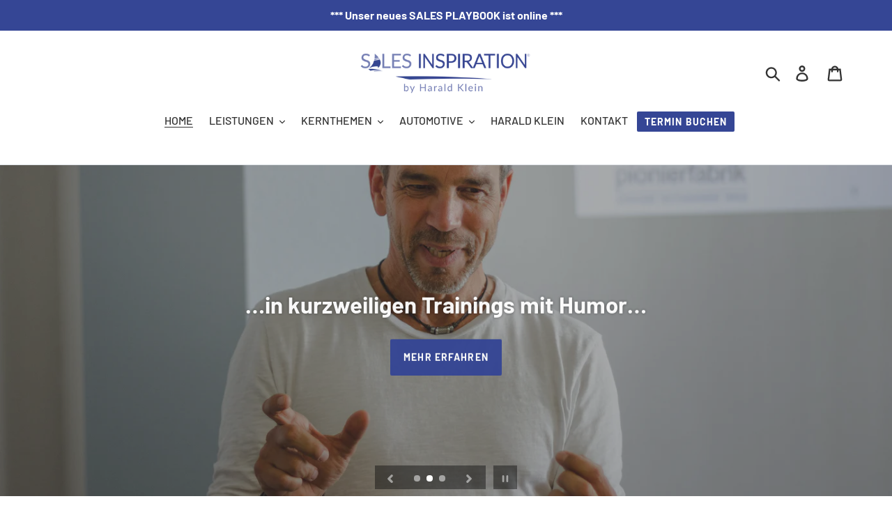

--- FILE ---
content_type: text/css
request_url: https://salesinspiration.de/cdn/shop/t/4/assets/netshake_custom.scss.css?v=116408203563566750711590601337
body_size: -495
content:
.bg-grey{background-color:#e8e8e8}.text-small{font-size:.8em}.review h2{margin:5px 0 30px;font-size:1.25em}.review .quot-mark{font-size:8em;line-height:.5;margin-top:-50px;margin-bottom:60px;font-family:Georgia,serif}@media (min-width: 800px){.modal-dialog{max-width:800px}}.btn-secondary{background-color:#fff;border:1px solid #344795;color:#344795;transition:background-color .3s}.btn-secondary:hover{background-color:#344795;color:#fff}.btn-link{color:#344795}@media (min-width: 900px){.success{position:absolute;top:-30px;width:120%;left:-5%}}
/*# sourceMappingURL=/cdn/shop/t/4/assets/netshake_custom.scss.css.map?v=116408203563566750711590601337 */


--- FILE ---
content_type: application/javascript; charset=UTF-8
request_url: https://static.hotjar.com/c/hotjar-1833910.js?sv=7
body_size: 8988
content:
window.hjSiteSettings = window.hjSiteSettings || {"site_id":1833910,"rec_value":1.0,"state_change_listen_mode":"automatic","record":true,"continuous_capture_enabled":true,"recording_capture_keystrokes":false,"session_capture_console_consent":false,"anonymize_digits":true,"anonymize_emails":true,"suppress_all":false,"suppress_all_on_specific_pages":[],"suppress_text":false,"suppress_location":false,"user_attributes_enabled":false,"legal_name":null,"privacy_policy_url":null,"deferred_page_contents":[],"record_targeting_rules":[],"heatmaps":[],"polls":[{"id":596943,"created_epoch_time":1591533598,"skin":"dark","background":"#ffffff","effective_show_branding":true,"position":"right","content":{"version":2,"questions":[{"description":"Ich freue mich, dass Sie sich Zeit nehmen mir Feedback zu geben.\nBitte füllen Sie die Fragen aus und seien Sie gerne gnadenlos ehrlich.\nJe mehr und ausführlicher die Antworten, desto mehr kann ich damit anfangen und Ihre persönliche Erfahrung in meine Arbeit miteinbinden!","next":"byOrder","required":true,"text":"Kundenumfrage von Harald Klein","type":"title-and-description","uuid":"dd016634-5654-4b73-a391-45ef8508fee9"},{"next":"byOrder","required":true,"text":"Ihr Name","type":"single-open-ended-single-line","uuid":"a248737a-5eac-420a-978b-04e3d3504dd9"},{"next":"byOrder","nextIfSkipped":"byOrder","required":false,"text":"Ihr Beruf / Ihre Stellenbezeichnung?","type":"single-open-ended-single-line","uuid":"7f3e8706-9901-4f73-a5e1-378713f59838"},{"answers":[{"comments":false,"text":"Automotive"},{"comments":false,"text":"Maschinenbau"},{"comments":false,"text":"Elektronik"},{"comments":false,"text":"IT"},{"comments":false,"text":"Handel"},{"comments":false,"text":"Pharma"},{"comments":true,"text":"Andere (bitte angeben)"}],"next":"byOrder","nextIfSkipped":"byOrder","pin_last_to_bottom":false,"randomize_answer_order":false,"required":false,"text":"In welcher Branche sind Sie tätig?","type":"single-close-ended","uuid":"1ec264ce-b0c5-469e-8c43-60f9ad75a838"},{"answers":[{"comments":false,"text":"Neukundengewinnung"},{"comments":false,"text":"Verhandlung mit Großkunden"},{"comments":false,"text":"Bessere Preise verhandeln"},{"comments":false,"text":"Digitale Unterstützung des B2B-Vertriebs"},{"comments":false,"text":"Sichtbarkeit und Aufmerksamkeit bei Bestandskunden generieren"},{"comments":false,"text":"Zusammenarbeit mit Marketing"},{"comments":false,"text":"Administrationsaufwand reduzieren"},{"comments":false,"text":"Verkaufsaktiver Innendienst"},{"comments":false,"text":"Führung und Motivation Ihrer Mitarbeiter"},{"comments":true,"text":"Weitere (bitte angeben)"}],"next":"byOrder","nextIfSkipped":"byOrder","pin_last_to_bottom":false,"randomize_answer_order":false,"required":false,"text":"Welche Vertriebsthemen haben bei Ihnen / Ihrem Team die höchste Wichtigkeit?","type":"multiple-close-ended","uuid":"f849336d-c8fe-490b-967e-4e8fd1656cad"},{"next":"byOrder","nextIfSkipped":"byOrder","required":false,"text":"Was treibt Sie persönlich so richtig an? Was lässt Sie Nachts nicht schlafen?","type":"single-open-ended-multiple-line","uuid":"06ced6ce-7ff6-4fc6-b1f2-e1767d666fe7"},{"next":"byOrder","nextIfSkipped":"byOrder","required":false,"text":"Was bereitet Ihnen beim Thema Verkauf die meisten Sorgen? Welche Szenarien möchten Sie vermeiden?","type":"single-open-ended-multiple-line","uuid":"d8ceff00-53c9-441b-b523-7b066f784f47"},{"next":"byOrder","nextIfSkipped":"byOrder","required":false,"text":"Welche Erfahrungen haben Sie dabei gemacht?","type":"single-open-ended-multiple-line","uuid":"174eb906-5c14-4b7a-8573-2206d4815b16"},{"next":"byOrder","nextIfSkipped":"byOrder","required":false,"text":"Was bereitet Ihnen bezüglich der Lösung Ihrer Herausforderung die größten Sorgen und Ängste? bzw. Was ist Ihnen bei der Lösung Ihrer Herausforderung besonders wichtig?","type":"single-open-ended-multiple-line","uuid":"ed5cc7b3-39a1-475d-bd8c-295d1ed2f932"},{"next":"byOrder","nextIfSkipped":"byOrder","required":false,"text":"Was wäre Ihr größter Wunsch, wenn ich einmal mit dem Zauberstab wedeln könnte, was sich jetzt sofort ändern sollte?","type":"single-open-ended-multiple-line","uuid":"1f5076e7-0cf7-4c15-b069-90699b011f92"},{"next":"byOrder","nextIfSkipped":"byOrder","required":false,"text":"Womit konnte ich Ihnen in der Vergangenheit weiterhelfen? Welchen Mehrwert habe ich für Sie?","type":"single-open-ended-multiple-line","uuid":"b5fe647d-7c67-454c-9002-b661cc602746"},{"next":"byOrder","nextIfSkipped":"byOrder","required":false,"text":"Was hatten Sie für einen Eindruck von mir, bevor wir mit unserer Zusammenarbeit gestartet sind?","type":"single-open-ended-multiple-line","uuid":"99bd5f14-52c3-46a1-964b-1d89ec13b40d"},{"answers":[{"comments":false,"text":"Nein"},{"comments":true,"text":"Ja, folgende ..."}],"next":"byOrder","nextIfSkipped":"byOrder","pin_last_to_bottom":false,"randomize_answer_order":false,"required":false,"text":"Hatten Sie Bedenken? Wenn ja, welche?","type":"single-close-ended","uuid":"1e5275d5-5f1e-42b4-aae1-7c8867ff9639"},{"next":"byOrder","nextIfSkipped":"byOrder","required":false,"text":"Wie sehen Sie unsere aktuelle bzw. vergangene Zusammenarbeit?","type":"single-open-ended-multiple-line","uuid":"5b7311db-6d0d-4dc3-befe-443800cdf512"},{"next":"byOrder","nextIfSkipped":"byOrder","required":false,"text":"Wie kann ich diese Zusammenarbeit noch verbessern?","type":"single-open-ended-multiple-line","uuid":"be71cee0-4eed-481f-9606-a621bdbc8dc9"},{"next":"byOrder","nextIfSkipped":"byOrder","required":false,"text":"Aktuell arbeite ich an einem komplett neuen Dienstleistungskonzept. Wären Sie bereit mir dazu Ihren Input zu geben? Unter welcher Telefonnummer kann ich Sie persönlich erreichen? Es geht hier nur um Rückfragen, die mir helfen werden meinen Kunden zukünftig bessere Erfahrungen zu liefern, indem sie die bestmöglichen Resultate erreichen.","type":"single-open-ended-single-line","uuid":"63e687ea-66e8-4bb8-9054-96d9cee353aa"}],"thankyou":"Vielen Dank für's Ausfüllen!\n\nAls Dankeschön erhalten Sie 30% Rabatt auf mein öffentliches Seminar https://salesinspiration.de/products/sales-goes-digital?utm_source=hotjar&utm_medium=survey&utm_campaign=kundenumfrage. Nutzen Sie bei der Buchung via meinem Partner Pionierfabrik einfach den Rabatt-Code DANKE30."},"connect_visit_data":"never","ask_for_consent":false,"language":"de","display_condition":"immediate","display_delay":0,"persist_condition":"response","targeting_percentage":100,"targeting":[{"component":"device","match_operation":"exact","negate":false,"pattern":"tablet","name":null,"rule_type":null},{"component":"device","match_operation":"exact","negate":false,"pattern":"phone","name":null,"rule_type":null},{"component":"device","match_operation":"exact","negate":false,"pattern":"desktop","name":null,"rule_type":null}],"uuid":"df008a54-d61d-48af-8e37-1ba000e99332","invite":{"title":"Your feedback is important to us!","description":"Tell us what you think about this page by taking our quick Survey.","button":"Yes, I will give feedback","close":"No thanks"},"invite_enabled":false,"display_type":"external_link","auto_screenshot":false,"etr_enabled":false,"show_legal":false,"logo_path":null,"button_color":"#324FBE","parent_element_selector":null,"button_survey_label":null,"custom_css":{},"targeting_user_attribute_match_logic":"and"},{"id":596924,"created_epoch_time":1591436686,"skin":"dark","background":"#ffffff","effective_show_branding":true,"position":"right","content":{"version":2,"questions":[{"description":"Ich freue mich, dass du dir Zeit nimmst mir Feedback zu geben.\nBitte fülle die Fragen aus und sei gerne gnadenlos ehrlich.\nJe mehr und ausführlicher die Antworten, desto mehr kann ich damit anfangen und deine persönliche Erfahrung in meine Arbeit miteinbinden!","next":"byOrder","required":true,"text":"Kundenumfrage von Harald Klein","type":"title-and-description","uuid":"dd016634-5654-4b73-a391-45ef8508fee9"},{"next":"byOrder","required":true,"text":"Dein Name","type":"single-open-ended-single-line","uuid":"a248737a-5eac-420a-978b-04e3d3504dd9"},{"next":"byOrder","nextIfSkipped":"byOrder","required":false,"text":"Dein Beruf / deine Stellenbezeichnung?","type":"single-open-ended-single-line","uuid":"7f3e8706-9901-4f73-a5e1-378713f59838"},{"answers":[{"comments":false,"text":"Automotive"},{"comments":false,"text":"Maschinenbau"},{"comments":false,"text":"Elektronik"},{"comments":false,"text":"IT"},{"comments":false,"text":"Handel"},{"comments":false,"text":"Pharma"},{"comments":true,"text":"Andere (bitte angeben)"}],"next":"byOrder","nextIfSkipped":"byOrder","pin_last_to_bottom":false,"randomize_answer_order":false,"required":false,"text":"In welcher Branche bist du tätig?","type":"single-close-ended","uuid":"1ec264ce-b0c5-469e-8c43-60f9ad75a838"},{"answers":[{"comments":false,"text":"Neukundengewinnung"},{"comments":false,"text":"Verhandlung mit Großkunden"},{"comments":false,"text":"Bessere Preise verhandeln"},{"comments":false,"text":"Digitale Unterstützung des Vertriebs"},{"comments":false,"text":"Sichtbarkeit und Aufmerksamkeit bei Bestandskunden generieren"},{"comments":true,"text":"Zusammenarbeit mit dem Marketing"},{"comments":false,"text":"Administrationsaufwand reduzieren"},{"comments":true,"text":"Weitere (bitte angeben)"}],"next":"byOrder","nextIfSkipped":"byOrder","pin_last_to_bottom":false,"randomize_answer_order":false,"required":false,"text":"Welche Vertriebsthemen haben bei dir / deinem Team die höchste Wichtigkeit?","type":"multiple-close-ended","uuid":"f849336d-c8fe-490b-967e-4e8fd1656cad"},{"next":"byOrder","nextIfSkipped":"byOrder","required":false,"text":"Was bereitet dir beim Thema Verkauf die meisten Sorgen? Welche Szenarien möchtest du vermeiden?","type":"single-open-ended-multiple-line","uuid":"d8ceff00-53c9-441b-b523-7b066f784f47"},{"next":"byOrder","nextIfSkipped":"byOrder","required":false,"text":"Was treibt dich persönlich so richtig an? Was lässt dich Nachts nicht schlafen?","type":"single-open-ended-multiple-line","uuid":"aa3aca5c-3e2f-433b-8045-07d403d49578"},{"next":"byOrder","nextIfSkipped":"byOrder","required":false,"text":"Was hast du in der Vergangenheit alles versucht, um diese Herausforderungen zu überwinden?","type":"single-open-ended-multiple-line","uuid":"192ce3b6-70bb-4781-85d8-610ab88a1f8a"},{"next":"byOrder","nextIfSkipped":"byOrder","required":false,"text":"Welche Erfahrungen hast du dabei gemacht?","type":"single-open-ended-multiple-line","uuid":"174eb906-5c14-4b7a-8573-2206d4815b16"},{"next":"byOrder","nextIfSkipped":"byOrder","required":false,"text":"Was bereitet dir bezüglich der Lösung deiner Herausforderung die größten Sorgen und Ängste? bzw. Was ist dir bei der Lösung deiner Herausforderung besonders wichtig?","type":"single-open-ended-multiple-line","uuid":"ed5cc7b3-39a1-475d-bd8c-295d1ed2f932"},{"next":"byOrder","nextIfSkipped":"byOrder","required":false,"text":"Was wäre dein größter Wunsch, wenn ich einmal mit dem Zauberstab wedeln könnte, was sich jetzt sofort ändern sollte?","type":"single-open-ended-multiple-line","uuid":"1f5076e7-0cf7-4c15-b069-90699b011f92"},{"next":"byOrder","nextIfSkipped":"byOrder","required":false,"text":"Womit konnte ich dir in der Vergangenheit weiterhelfen? Welchen Mehrwert habe ich für dich?","type":"single-open-ended-multiple-line","uuid":"b5fe647d-7c67-454c-9002-b661cc602746"},{"next":"byOrder","nextIfSkipped":"byOrder","required":false,"text":"Was hattest du einen Eindruck von mir, bevor wir mit unserer Zusammenarbeit gestartet sind?","type":"single-open-ended-multiple-line","uuid":"99bd5f14-52c3-46a1-964b-1d89ec13b40d"},{"answers":[{"comments":false,"text":"Nein"},{"comments":true,"text":"Ja, folgende ..."}],"next":"byOrder","nextIfSkipped":"byOrder","pin_last_to_bottom":false,"randomize_answer_order":false,"required":false,"text":"Hattest du Bedenken? Wenn ja, welche?","type":"single-close-ended","uuid":"1e5275d5-5f1e-42b4-aae1-7c8867ff9639"},{"next":"byOrder","nextIfSkipped":"byOrder","required":false,"text":"Wie siehst du jetzt aktuell unsere Zusammenarbeit?","type":"single-open-ended-multiple-line","uuid":"5b7311db-6d0d-4dc3-befe-443800cdf512"},{"next":"byOrder","nextIfSkipped":"byOrder","required":false,"text":"Wie kann ich unsere aktuelle Zusammenarbeit noch verbessern?","type":"single-open-ended-multiple-line","uuid":"be71cee0-4eed-481f-9606-a621bdbc8dc9"},{"next":"byOrder","nextIfSkipped":"byOrder","required":false,"text":"Ich bin sehr an deiner Meinung interessiert. Unter welcher Telefonnummer kann ich dich persönlich erreichen? Es geht hier nur um Rückfragen, die mir helfen werden meinen Kunden zukünftig bessere Erfahrungen zu liefern, indem sie die bestmöglichen Resultate erreichen.","type":"single-open-ended-single-line","uuid":"63e687ea-66e8-4bb8-9054-96d9cee353aa"}],"thankyou":"Vielen Dank für's Ausfüllen!\n\nAls Dankeschön erhältst du 30% Rabatt auf mein öffentliches Seminar SALES GOES DIGITAL, nutze bei der Buchung einfach den Rabatt-Code DANKE."},"connect_visit_data":"never","ask_for_consent":false,"language":"de","display_condition":"immediate","display_delay":0,"persist_condition":"response","targeting_percentage":100,"targeting":[{"component":"device","match_operation":"exact","negate":false,"pattern":"tablet","name":null,"rule_type":null},{"component":"device","match_operation":"exact","negate":false,"pattern":"phone","name":null,"rule_type":null},{"component":"device","match_operation":"exact","negate":false,"pattern":"desktop","name":null,"rule_type":null}],"uuid":"e8b64d10-1672-4573-9e23-63523542bf12","invite":{"title":"Your feedback is important to us!","description":"Tell us what you think about this page by taking our quick Survey.","button":"Yes, I will give feedback","close":"No thanks"},"invite_enabled":false,"display_type":"external_link","auto_screenshot":false,"etr_enabled":false,"show_legal":false,"logo_path":"surveys/logo/7af6580d39484b6eab27e6ae50675c35","button_color":"#324FBE","parent_element_selector":null,"button_survey_label":null,"custom_css":{},"targeting_user_attribute_match_logic":"and"},{"id":508690,"created_epoch_time":1590768050,"skin":"dark","background":"#364294","effective_show_branding":true,"position":"right","content":{"version":2,"questions":[{"labels":[{"text":"Sehr gering"},{"text":"Sehr hoch"}],"next":"byOrder","required":true,"scaleCount":5,"text":"Wie hoch ist Ihr Interesse an diesem Angebot?","type":"rating-scale-5","uuid":"bbfdcb7b-1c57-46e5-b10a-dc581031baf2"},{"answers":[{"comments":true,"text":"Ja, bitte kontaktieren Sie mich unter folgender E-Mail Adresse: "},{"comments":false,"text":"Nein, aktuell nicht. "}],"next":"byOrder","pin_last_to_bottom":false,"randomize_answer_order":false,"required":true,"text":"Haben Sie Fragen zu diesem Angebot?","type":"single-close-ended","uuid":"8a7f65ac-929f-4e16-8e9a-8f7eb3673d54"}],"thankyou":"Danke für's Beantworten unserer kleinen Umfrage."},"connect_visit_data":"always","ask_for_consent":false,"language":"de","display_condition":"delay","display_delay":30,"persist_condition":"once","targeting_percentage":100,"targeting":[{"component":"url","match_operation":"contains","negate":false,"pattern":"/products/","name":null,"rule_type":null},{"component":"device","match_operation":"exact","negate":false,"pattern":"desktop","name":null,"rule_type":null}],"uuid":"c71848b4-4637-4b65-b484-f50b776c1ee8","invite":{"title":"Your feedback is important to us!","description":"Tell us what you think about this page by taking our quick Survey.","button":"Yes, I will give feedback","close":"No thanks"},"invite_enabled":false,"display_type":"popover","auto_screenshot":false,"etr_enabled":false,"show_legal":false,"logo_path":null,"button_color":"#324FBE","parent_element_selector":null,"button_survey_label":null,"custom_css":{},"targeting_user_attribute_match_logic":"and"}],"integrations":{"optimizely":{"tag_recordings":false},"abtasty":{"tag_recordings":false},"kissmetrics":{"send_user_id":false},"mixpanel":{"send_events":false},"unbounce":{"tag_recordings":false},"hubspot":{"enabled":false,"send_recordings":false,"send_surveys":false}},"features":["ask.popover_redesign","client_script.compression.pc","csq_theme","error_reporting","feedback.embeddable_widget","feedback.widgetV2","feedback.widget_telemetry","settings.billing_v2","survey.embeddable_widget","survey.image_question","survey.screenshots","survey.type_button","tcvs_v2"],"tracking_code_verified":true,"cs_project_id":null,"account_id":1169909,"account_signature":"e9684f7cba7714cbd0cd2cd59062d4a47c41797d2a498b79b4b503ed419495f4"};

!function(){"use strict";function e(t){return e="function"==typeof Symbol&&"symbol"==typeof Symbol.iterator?function(e){return typeof e}:function(e){return e&&"function"==typeof Symbol&&e.constructor===Symbol&&e!==Symbol.prototype?"symbol":typeof e},e(t)}function t(e,t){for(var r=0;r<t.length;r++){var i=t[r];i.enumerable=i.enumerable||!1,i.configurable=!0,"value"in i&&(i.writable=!0),Object.defineProperty(e,n(i.key),i)}}function n(t){var n=function(t,n){if("object"!=e(t)||!t)return t;var r=t[Symbol.toPrimitive];if(void 0!==r){var i=r.call(t,"string");if("object"!=e(i))return i;throw new TypeError("@@toPrimitive must return a primitive value.")}return String(t)}(t);return"symbol"==e(n)?n:String(n)}var r,i=function(){function e(t){var n=arguments.length>1&&void 0!==arguments[1]?arguments[1]:10,r=arguments.length>2&&void 0!==arguments[2]?arguments[2]:1e3;!function(e,t){if(!(e instanceof t))throw new TypeError("Cannot call a class as a function")}(this,e),this.send=t,this.batchSize=n,this.flushInterval=r,this.buffer=[],this.flushTimer=null}var n,r;return n=e,(r=[{key:"getBuffer",value:function(){return this.buffer}},{key:"add",value:function(e){var t=this;this.buffer.push(e),this.buffer.length>=this.batchSize?this.flush():this.flushTimer||(this.flushTimer=setTimeout((function(){t.flush()}),this.flushInterval))}},{key:"flush",value:function(){this.buffer.length>0&&(this.send(this.buffer),this.buffer=[]),this.flushTimer&&(clearTimeout(this.flushTimer),this.flushTimer=null)}}])&&t(n.prototype,r),Object.defineProperty(n,"prototype",{writable:!1}),e}();function a(){return a=Object.assign?Object.assign.bind():function(e){for(var t=1;t<arguments.length;t++){var n=arguments[t];for(var r in n)Object.prototype.hasOwnProperty.call(n,r)&&(e[r]=n[r])}return e},a.apply(this,arguments)}var o,s=function(){try{return"performance"in window&&"now"in window.performance}catch(e){return!1}},u={version:6,metricsUrl:(null===(r=window._hjSettings)||void 0===r?void 0:r.metricsUrl)||"https://metrics.hotjar.io",sampling:{metrics:.1,fieldMetrics:.01,debug:.5,universalDebug:.05*.1},browser:{hasPerformance:!1,shouldLogMetrics:!1,inLab:!1},buffer:{bufferSize:40,flushInterval:3e3}},c={isDebugEnabled:!1,isMetricsEnabled:!1,isFieldMetricsEnabled:!1,loggedMetrics:{},genericTags:{}},l=function(e,t,n){var r;c.loggedMetrics[e]=a(a({},c.loggedMetrics[e]),{},((r={})[t]=n||{},r))},d=function(e){if(!e)return"value";var t=Object.keys(e)[0];return t&&e[t]||"value"},g=function(e){var t,n=null!==(t=e.tag)&&void 0!==t?t:void 0;return c.isDebugEnabled?a(a(a({},n),e.extraTags),c.genericTags):n},f=function(e,t){if(!o)return!1;var n=c.isMetricsEnabled||c.isDebugEnabled;return"lab"===e&&(n=u.browser.inLab),"field"===e&&(n=c.isFieldMetricsEnabled),t?n&&t.flush:n},h=function(e){var t=!1,n="v=".concat(u.version),r="".concat(u.metricsUrl,"?").concat(n,"&site_id=").concat(window.hjSiteSettings.site_id)+(c.isDebugEnabled?"&debug=true":""),i=JSON.stringify(e);if("sendBeacon"in navigator)try{t=navigator.sendBeacon.bind(navigator)(r,i)}catch(e){}if(!1===t)try{var a=new XMLHttpRequest;a.open("POST",r),a.timeout=1e4,a.send(i)}catch(e){}u.browser.shouldLogMetrics&&console.debug("New Metrics: ",e)},p={getConfig:function(e){return u[e]},getState:function(e){return c[e]},start:function(){try{u.browser={hasPerformance:s(),shouldLogMetrics:/hjMetrics=1/.test(location.search),inLab:/hjLab=true/.test(location.search)};var e=p.time(),t=window.hjSiteSettings||{},n=t.features,r=t.site_id,a=new Set(n),l=u.sampling;return c.genericTags={site_id:r},c.isDebugEnabled=Math.random()<=l.universalDebug||a.has("client_script.metrics.debug")&&Math.random()<=l.debug,c.isMetricsEnabled=Math.random()<=l.metrics,c.isFieldMetricsEnabled=c.isMetricsEnabled&&Math.random()<=l.fieldMetrics,o=new i(h,u.buffer.bufferSize,u.buffer.flushInterval),e}catch(e){console.debug("Error in metrics.start",{error:e})}},reset:function(){c.loggedMetrics={}},stop:function(){c.isDebugEnabled=!1,c.isMetricsEnabled=!1,c.genericTags={}},count:function(e,t){var n=t.incr,r=t.tag,i=t.extraTags,s=t.type;try{var u,l=d(r),h=c.loggedMetrics[e],p=0;if(n?(p=(h&&h[l]||0)+(n.value||1),c.loggedMetrics[e]=a(a({},h),{},((u={})[l]=null!=n&&n.flush?0:p,u))):p=1,f(s,n)){var v={name:e,type:"count",value:p,tags:g({tag:r,extraTags:i})};o.add(v)}}catch(e){}},distr:function(e,t){var n=t.task,r=t.value,i=t.extraTags;f()&&o.add({name:e,type:"distribution",value:r,tags:g({tag:{task:n},extraTags:i})})},time:function(){try{if(!u.browser.hasPerformance)return;return performance.now()}catch(e){}},timeEnd:function(e,t){var n=t.tag,r=t.start,i=t.total,a=t.extraTags,s=t.type;try{var u=p.time();if(!i&&!u)return;var c=d(n),h=i||(r&&u?u-r:void 0);if(l(e,c,{}),h&&h>0&&f(s)){var v={name:e,type:"distribution",value:Math.round(h),tags:g({tag:n,extraTags:a})};o.add(v)}return u}catch(t){console.debug("Failed to send timer metric: ",{name:e,tag:n,error:t})}},timeIncr:function(e,t){var n,r,i,a,o=t.tag,s=t.start,u=t.flush,g=t.extraTags,f=t.type,h=hj.metrics.time(),v=s&&h?h-s:void 0,m=(n=e,{tagName:r=d(o),start:(a=(i=c.loggedMetrics[n])&&i[r]||{}).start,total:a.total}),w=v?v+(m.total||0):m.total;return l(e,m.tagName,{total:w}),u&&p.timeEnd(e,{tag:o,total:w,extraTags:g,type:f}),w},timeWatcher:function(){var e,t=0,n=!1,r=function(){var n,r=p.time();return t+=null!==(n=e&&r&&r-e)&&void 0!==n?n:0,e=p.time(),t};return{start:function(){if(!n)return n=!0,e=p.time()},incr:r,end:function(){var n=r();return t=0,e=void 0,n}}},getErrorMessage:function(e){return e instanceof Error?e.message:"string"==typeof e?e:""}},v=function(e){return e.replayRecordingMaskedUrlRegex="replayRecordingMaskedUrlRegex",e.replayRecordingMaskedUrlRegexRules="replayRecordingMaskedUrlRegexRules",e}({}),m=function(e){return e.START="start",e.NOT_START="not-start",e.END="end",e.NOT_END="not-end",e.CONTAIN="contain",e.NOT_CONTAIN="not-contain",e.EXACT="exact",e.NOT_EXACT="not-exact",e}({});function w(){return w=Object.assign?Object.assign.bind():function(e){for(var t=1;t<arguments.length;t++){var n=arguments[t];for(var r in n)Object.prototype.hasOwnProperty.call(n,r)&&(e[r]=n[r])}return e},w.apply(this,arguments)}var b="https://voc.hotjar.com",y=[b,"https://voc.ew1-integration-1.hotjarians.net","https://hj-engage-unmoderated-review.s3.eu-west-1.amazonaws.com"],j="hj-uut",_={get:function(){var e=window.sessionStorage.getItem(j);return e?JSON.parse(e):null},getValue:function(e){var t=_.get();return null==t?void 0:t[e]},set:function(e){if(e){var t,n=null!==(t=_.get())&&void 0!==t?t:{};window.sessionStorage.setItem(j,JSON.stringify(w(w({},n),e)))}},clear:function(){window.sessionStorage.removeItem(j)},validDomains:y},S=function(e){var t=new URLSearchParams(e);return!!t.has("project_uuid")||("1"===t.get("is_preview")?t.has("task_uuid"):t.has("response_uuid")&&t.has("task_uuid")&&t.has("participation_uuid"))},T=function(){var e,t=null!==(e=function(){var e=document.referrer;if("string"==typeof e&&function(e){if("string"!=typeof e)return!1;try{var t=new URL(e),n="1"===t.searchParams.get("is_preview");return!!y.some((function(t){return null==e?void 0:e.includes(t)}))||!!n&&t.hostname.endsWith(".hotjar.com")&&t.pathname.includes("research/projects/tests")}catch(e){return!1}}(e)&&S(new URL(e).search))return e}())&&void 0!==e?e:function(){var e=new URLSearchParams(window.location.search).get("hj_uut");if(y.some((function(e){var t;return null===(t=document.referrer)||void 0===t?void 0:t.includes(e)}))&&e){var t=window.atob(e);if(S(t)){var n=new URL(b);return n.search=t,n.toString()}}}(),n=void 0!==t,r=null!==_.get();return n&&_.set({referrer:t}),r||n};function R(e,t,n){if(t&&!Array.isArray(t)&&"number"==typeof t.length){var r=t.length;return M(t,void 0!==n&&n<r?n:r)}return e(t,n)}function E(e){return function(e){if(Array.isArray(e))return M(e)}(e)||function(e){if("undefined"!=typeof Symbol&&null!=e[Symbol.iterator]||null!=e["@@iterator"])return Array.from(e)}(e)||function(e,t){if(e){if("string"==typeof e)return M(e,t);var n=Object.prototype.toString.call(e).slice(8,-1);return"Object"===n&&e.constructor&&(n=e.constructor.name),"Map"===n||"Set"===n?Array.from(e):"Arguments"===n||/^(?:Ui|I)nt(?:8|16|32)(?:Clamped)?Array$/.test(n)?M(e,t):void 0}}(e)||function(){throw new TypeError("Invalid attempt to spread non-iterable instance.\nIn order to be iterable, non-array objects must have a [Symbol.iterator]() method.")}()}function M(e,t){(null==t||t>e.length)&&(t=e.length);for(var n=0,r=new Array(t);n<t;n++)r[n]=e[n];return r}var O,x=function(){var e,t=arguments.length>0&&void 0!==arguments[0]?arguments[0]:{},n=null===(e=_hjSettings)||void 0===e?void 0:e.environment,r="t.contentsquare.net";n&&"live"!==n&&(r="t-staging.contentsquare.net");var i=t.isCSQLite?"smb/tag":hjSiteSettings.cs_tag_name;if(i){var a=document.createElement("script");a.type="text/javascript",a.async=!0,a.src="//".concat(r,"/uxa/").concat(i,".js"),document.getElementsByTagName("head")[0].appendChild(a)}};function C(){var e,t,n;window.hj=window.hj||function(){for(var e=arguments.length,t=new Array(e),n=0;n<e;n++)t[n]=arguments[n];(window.hj.q=window.hj.q||[]).push(t)},window.hj.metrics=p,hj.metrics.start();var r,i,a,o,s,u,c,l,d,g,f,h,w=!(!window.CS_CONF||null===(e=window.CS_CONF.voc)||void 0===e||!e.enabled),b=!(window.CS_CONF||null===(t=window.hjSiteSettings)||void 0===t||null===(n=t.features)||void 0===n||!n.includes("cs_lite"));if(w&&window._uxa)window._uxa.push(["start:hotjar",hjSiteSettings]),window.hj.scriptLoaded=!0;else if(b){var y=(u=(r=hjSiteSettings).suppress_all||r.suppress_text||(null===(i=r.suppress_all_on_specific_pages)||void 0===i?void 0:i.length),c=function(e){var t,n,r,i,a,o={anonymisationMethod:null,replayRecordingMaskedUrlRegex:null,replayRecordingMaskedUrlRegexRules:null};if((e.suppress_all||e.suppress_text)&&(o.anonymisationMethod=v.replayRecordingMaskedUrlRegex,o.replayRecordingMaskedUrlRegex=".*"),null!==(t=e.suppress_all_on_specific_pages)&&void 0!==t&&t.length){o.anonymisationMethod=v.replayRecordingMaskedUrlRegexRules;var s=(n=e.suppress_all_on_specific_pages,r={contains:m.CONTAIN,regex:m.CONTAIN,simple:m.CONTAIN,ends_with:m.END,exact:m.EXACT,starts_with:m.START},i=[],a=Object.keys(r),n.forEach((function(e){if(e.pattern&&a.includes(e.match_operation)){var t={operator:r[e.match_operation],value:e.pattern,ignoreQueryParams:"simple"===e.match_operation,ignoreURIFragments:"simple"===e.match_operation,ignoreCaseSensitivity:"simple"===e.match_operation,notOperator:e.negate};i.push(t)}})),i.length?i:void 0);o.replayRecordingMaskedUrlRegexRules=s||null}return o}(r),l=c.anonymisationMethod,d=c.replayRecordingMaskedUrlRegex,g=c.replayRecordingMaskedUrlRegexRules,f=!(null===(a=_hjSettings)||void 0===a||!a.environment||"live"===_hjSettings.environment),{CS_CONF_BASE:{projectId:r.cs_project_id,smbConfig:{siteId:r.site_id,record:!!hjSiteSettings.record,useCSTC:!0,useSentry:!0,csLiteDomain:f?"insights-integration.live.eks.hotjar.com":"insights.hotjar.com"},hostnames:[window.location.hostname],voc:null!==(o=r.polls)&&void 0!==o&&o.length||T()?{enabled:1,siteId:r.site_id}:{enabled:0},whitelistedAttributes:[],anonymizeDigits:!!u||r.anonymize_digits,implementations:(s=r,R(E,(h=s.state_change_listen_mode,"manual"===h?[]:[{template:{name:"ArtificialPageview",args:{}},triggers:[{name:"HistoryChange",args:{listeners:"popstate, pushState, replaceState"+("automatic_with_fragments"===h?", hashchange":""),useDebounce:"no",window:400}}]}]))),recordTargetingRules:R(E,r.record_targeting_rules),anonymisationMethod:l,replayRecordingMaskedUrlRegex:d,replayRecordingMaskedUrlRegexRules:g},PII_SELECTORS:r.suppress_all?["picture, img, video, audio"]:null}),j=y.CS_CONF_BASE,_=y.PII_SELECTORS;window.CS_CONF_BASE=j,window._uxa=window._uxa||[],_&&window._uxa.push(["setPIISelectors",{PIISelectors:_}]),x({isCSQLite:b})}else window.hjBootstrap=window.hjBootstrap||function(e,t,n){var r,i,a=new RegExp("bot|google|headless|baidu|bing|msn|duckduckbot|teoma|slurp|yandex|phantomjs|pingdom|ahrefsbot|facebook","i"),o=(null===(r=window.navigator)||void 0===r?void 0:r.userAgent)||"unknown";if(a.test(o))return hj.metrics.count("session-rejection",{tag:{reason:"bot"}}),void console.warn("Hotjar not launching due to suspicious userAgent:",o);var s="http:"===window.location.protocol,u=Boolean(null===(i=_hjSettings)||void 0===i?void 0:i.preview);if(s&&!u)return hj.metrics.count("session-rejection",{tag:{reason:"https"}}),void console.warn("For security reasons, Hotjar only works over HTTPS. Learn more: https://help.hotjar.com/hc/en-us/articles/115011624047");window.hjBootstrap=function(e,t,n){var r;window.hjBootstrapCalled=(window.hjBootstrapCalled||[]).concat(n),window.hj&&window.hj._init&&(null===(r=hj._init)||void 0===r||r._verifyInstallation())},window.hjBootstrap(e,t,n),window.hjBootstrap.revision="b8fa545";var c=window.document,l=c.head||c.getElementsByTagName("head")[0];hj.scriptDomain=e;var d=c.createElement("script");d.async=!0,d.src=hj.scriptDomain+t,d.charset="utf-8",l.appendChild(d)},window.hjBootstrap("https://script.hotjar.com/","modules.5af39c695063f61775c4.js","1833910")}window.hjLazyModules=window.hjLazyModules||{SURVEY_V2:{js:"survey-v2.aedb8bf0b3069e2d06f4.js"},SURVEY_BOOTSTRAPPER:{js:"survey-bootstrapper.31d6cfe0d16ae931b73c.js"},SURVEY_ISOLATED:{js:"survey-isolated.31d6cfe0d16ae931b73c.js"},HEATMAP_RETAKER:{js:"heatmap-retaker.f79c0c7bb13d8a14bddc.js"},SURVEY_INVITATION:{js:"survey-invitation.333ff3f2aa9bd54cfb8e.js"},NOTIFICATION:{js:"notification.ed2bca043f1d9f8c6b56.js"},SENTRY:{js:"sentry.58c81e3e25532810f6fd.js"},BROWSER_PERF:{js:"browser-perf.8417c6bba72228fa2e29.js"},USER_TEST:{js:"user-test.70102bc9013694107e51.js"}};var I=null!==(O=hjSiteSettings.features)&&void 0!==O?O:[];I.indexOf("one_app_tag")>-1?x():I.indexOf("one_app_tag_dc")>-1?(x(),window.addEventListener("csq:start-hotjar",(function(){C()}))):C()}();
!function(){try{var e="undefined"!=typeof window?window:"undefined"!=typeof global?global:"undefined"!=typeof self?self:{},n=(new Error).stack;n&&(e._sentryDebugIds=e._sentryDebugIds||{},e._sentryDebugIds[n]="8454f15a-242c-5dc3-85d1-3db02108e235")}catch(e){}}();
//# debugId=8454f15a-242c-5dc3-85d1-3db02108e235


--- FILE ---
content_type: application/javascript
request_url: https://www.provenexpert.com/widget/bar_sales-inspiration-by-harald-klein.js?style=white&feedback=1
body_size: 1451
content:
(function(callback) {var ready = false;var detach= function() {if (document.addEventListener) {document.removeEventListener("DOMContentLoaded", completed);window.removeEventListener("load", completed);} else {document.detachEvent("onreadystatechange", completed);window.detachEvent("onload", completed);}};var completed = function() {if (!ready && (document.addEventListener || event.type === "load" || document.readyState === "complete")) {ready = true;detach();callback();}};if (document.readyState === "complete") {callback();} else if (document.addEventListener) {document.addEventListener("DOMContentLoaded", completed);window.addEventListener("load", completed);}})(function() {document.getElementById("ProvenExpert_widgetbar_container").innerHTML = "<div title=\"Kundenbewertungen &amp; Erfahrungen zu Sales Inspiration by Harald Klein. Mehr Infos anzeigen.\" style=\"position:fixed;left:0;bottom:0;width:100%;height:43px;box-shadow:0 0 2px #888888;z-index:99999;background:#FFFFFF;border-top:1px solid #d3d3d3;\"><div style=\"position:absolute;bottom:0;height:3px;width:100%;background:#097E92;\"></div><div style=\"width:1140px;margin:0 auto;color:#444444;font-family:titilliumregular,sans-serif;font-size:15px;line-height:11px;\"><a class=\"provenExpertWidgetContent white\" href=\"https://www.provenexpert.com/sales-inspiration-by-harald-klein/?utm_source=Widget&amp;utm_medium=Widget&amp;utm_campaign=Widget\" target=\"_blank\" rel=\"noopener\"><img style=\"border:0;float:left;margin:8px 0 0 190px;\" src=\"https://www.provenexpert.com/images/widget/provenexpert_logo_black.png\" width=\"173\" height=\"24\" alt=\"ProvenExpert\" /><div style=\"float:left;margin:6px 10px 0 10px;height:28px;width:1px;background:#c8b274;\"></div><div style=\"float:left;font-family:titilliumbold,sans-serif;color:#097E92 !important;font-size:15px;line-height:11px;margin-top:14px;text-decoration:none;\">0 Kundenbewertungen</div><div style=\"float:left;margin:6px 10px 0 10px;height:28px;width:1px;background:#c8b274;\"></div><div style=\"float:left;margin-top:10px;\"><div style=\"float:left; display: flex; justify-content: space-evenly;\"><svg width=\"24\" height=\"24\" style=\"margin-right:3px;position:relative;top:0px;width:24px;height:24px;\" viewBox=\"0 0 24 24\" fill=\"none\" xmlns=\"http://www.w3.org/2000/svg\" aria-hidden=\"true\"><g transform=\"translate(2,2)\"><path d=\"M12.9119 5.98949L10 0.09375L7.08809 5.98949L0.5 6.89752L5.28843 11.4493L4.12868 17.9062L10 14.8237L15.8713 17.9062L14.7116 11.4493L19.5 6.89752L12.9119 5.98949Z\" fill=\"white\"/><path d=\"M12.4639 6.21094L12.5811 6.44824L12.8438 6.48438L18.4023 7.25L14.3672 11.0869L14.1719 11.2725L14.2197 11.5381L15.1973 16.9883L10.2324 14.3809L10 14.2588L9.76758 14.3809L4.80176 16.9883L5.78027 11.5381L5.82812 11.2725L5.63281 11.0869L1.59668 7.25L7.15625 6.48438L7.41895 6.44824L7.53613 6.21094L10 1.22266L12.4639 6.21094Z\" stroke=\"#AB9044\"/></g></svg><svg width=\"24\" height=\"24\" style=\"margin-right:3px;position:relative;top:0px;width:24px;height:24px;\" viewBox=\"0 0 24 24\" fill=\"none\" xmlns=\"http://www.w3.org/2000/svg\" aria-hidden=\"true\"><g transform=\"translate(2,2)\"><path d=\"M12.9119 5.98949L10 0.09375L7.08809 5.98949L0.5 6.89752L5.28843 11.4493L4.12868 17.9062L10 14.8237L15.8713 17.9062L14.7116 11.4493L19.5 6.89752L12.9119 5.98949Z\" fill=\"white\"/><path d=\"M12.4639 6.21094L12.5811 6.44824L12.8438 6.48438L18.4023 7.25L14.3672 11.0869L14.1719 11.2725L14.2197 11.5381L15.1973 16.9883L10.2324 14.3809L10 14.2588L9.76758 14.3809L4.80176 16.9883L5.78027 11.5381L5.82812 11.2725L5.63281 11.0869L1.59668 7.25L7.15625 6.48438L7.41895 6.44824L7.53613 6.21094L10 1.22266L12.4639 6.21094Z\" stroke=\"#AB9044\"/></g></svg><svg width=\"24\" height=\"24\" style=\"margin-right:3px;position:relative;top:0px;width:24px;height:24px;\" viewBox=\"0 0 24 24\" fill=\"none\" xmlns=\"http://www.w3.org/2000/svg\" aria-hidden=\"true\"><g transform=\"translate(2,2)\"><path d=\"M12.9119 5.98949L10 0.09375L7.08809 5.98949L0.5 6.89752L5.28843 11.4493L4.12868 17.9062L10 14.8237L15.8713 17.9062L14.7116 11.4493L19.5 6.89752L12.9119 5.98949Z\" fill=\"white\"/><path d=\"M12.4639 6.21094L12.5811 6.44824L12.8438 6.48438L18.4023 7.25L14.3672 11.0869L14.1719 11.2725L14.2197 11.5381L15.1973 16.9883L10.2324 14.3809L10 14.2588L9.76758 14.3809L4.80176 16.9883L5.78027 11.5381L5.82812 11.2725L5.63281 11.0869L1.59668 7.25L7.15625 6.48438L7.41895 6.44824L7.53613 6.21094L10 1.22266L12.4639 6.21094Z\" stroke=\"#AB9044\"/></g></svg><svg width=\"24\" height=\"24\" style=\"margin-right:3px;position:relative;top:0px;width:24px;height:24px;\" viewBox=\"0 0 24 24\" fill=\"none\" xmlns=\"http://www.w3.org/2000/svg\" aria-hidden=\"true\"><g transform=\"translate(2,2)\"><path d=\"M12.9119 5.98949L10 0.09375L7.08809 5.98949L0.5 6.89752L5.28843 11.4493L4.12868 17.9062L10 14.8237L15.8713 17.9062L14.7116 11.4493L19.5 6.89752L12.9119 5.98949Z\" fill=\"white\"/><path d=\"M12.4639 6.21094L12.5811 6.44824L12.8438 6.48438L18.4023 7.25L14.3672 11.0869L14.1719 11.2725L14.2197 11.5381L15.1973 16.9883L10.2324 14.3809L10 14.2588L9.76758 14.3809L4.80176 16.9883L5.78027 11.5381L5.82812 11.2725L5.63281 11.0869L1.59668 7.25L7.15625 6.48438L7.41895 6.44824L7.53613 6.21094L10 1.22266L12.4639 6.21094Z\" stroke=\"#AB9044\"/></g></svg><svg width=\"24\" height=\"24\" style=\"position:relative;top:0px;width:24px;height:24px;\" viewBox=\"0 0 24 24\" fill=\"none\" xmlns=\"http://www.w3.org/2000/svg\" aria-hidden=\"true\"><g transform=\"translate(2,2)\"><path d=\"M12.9119 5.98949L10 0.09375L7.08809 5.98949L0.5 6.89752L5.28843 11.4493L4.12868 17.9062L10 14.8237L15.8713 17.9062L14.7116 11.4493L19.5 6.89752L12.9119 5.98949Z\" fill=\"white\"/><path d=\"M12.4639 6.21094L12.5811 6.44824L12.8438 6.48438L18.4023 7.25L14.3672 11.0869L14.1719 11.2725L14.2197 11.5381L15.1973 16.9883L10.2324 14.3809L10 14.2588L9.76758 14.3809L4.80176 16.9883L5.78027 11.5381L5.82812 11.2725L5.63281 11.0869L1.59668 7.25L7.15625 6.48438L7.41895 6.44824L7.53613 6.21094L10 1.22266L12.4639 6.21094Z\" stroke=\"#AB9044\"/></g></svg></div></div><div style=\"float:left;margin:6px 10px 0 10px;height:28px;width:1px;background:#c8b274;\"></div><div style=\"float:left;\"><div style=\"float:left;margin-top:14px;\"><span style=\"color:#097E92 !important;font-family:titilliumbold,sans-serif;text-decoration:none;\">0</span><span style=\"color:#097E92 !important;\"> Empfehlungen</span></div></div><div style=\"float:left;margin:6px 10px 0 10px;height:28px;width:1px;background:#c8b274;\"></div><div style=\"float:left;font-family:titilliumbold,sans-serif;color:#097E92 !important;font-size:15px;line-height:11px;margin-top:14px;text-decoration:none;\">Mehr Infos<span style=\"border-radius:10px;background:#616161;color:#FFFFFF;display: inline-block;width: 16px;height:16px;text-align: center;line-height: 15px;float:right;margin:-2px 0 0 5px;\">i</span></div></a></div> </div> ";var styleElement= document.createElement('link');styleElement.rel= 'stylesheet';styleElement.href= 'https://www.provenexpert.com/css/widget/browserbar.css';document.getElementsByTagName("head")[0].appendChild(styleElement);});